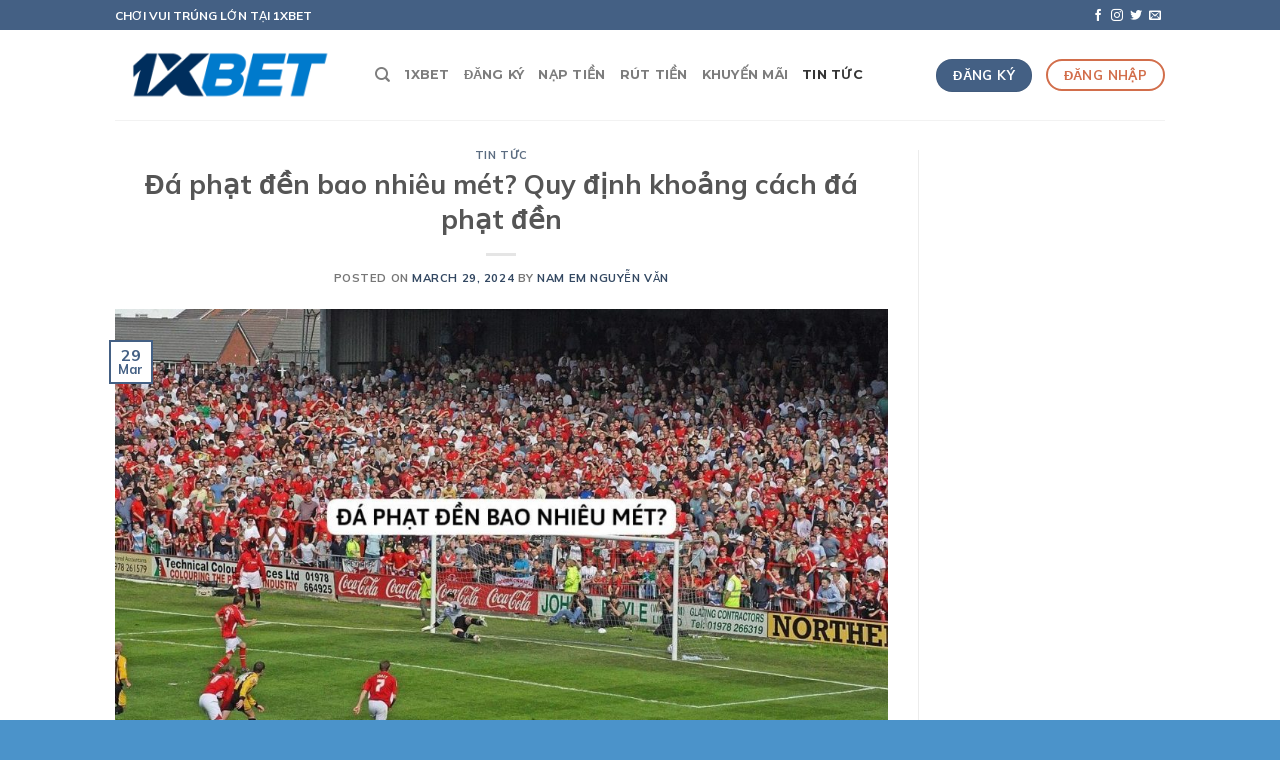

--- FILE ---
content_type: text/html; charset=UTF-8
request_url: https://1xbetvina.com/da-phat-den-bao-nhieu-met-2/
body_size: 18427
content:

<!DOCTYPE html>
<html lang="en-US" class="loading-site no-js">
<head>
	<meta charset="UTF-8" />
	<link rel="profile" href="https://gmpg.org/xfn/11" />
	<link rel="pingback" href="https://1xbetvina.com/xmlrpc.php" />

	<script>(function(html){html.className = html.className.replace(/\bno-js\b/,'js')})(document.documentElement);</script>
<meta name='robots' content='index, follow, max-image-preview:large, max-snippet:-1, max-video-preview:-1' />
	<style>img:is([sizes="auto" i], [sizes^="auto," i]) { contain-intrinsic-size: 3000px 1500px }</style>
	<meta name="viewport" content="width=device-width, initial-scale=1, maximum-scale=1" />
	<!-- This site is optimized with the Yoast SEO plugin v22.2 - https://yoast.com/wordpress/plugins/seo/ -->
	<title>Đá phạt đền bao nhiêu mét? Quy định khoảng cách đá phạt đền</title>
	<meta name="description" content="Đá phạt đền bao nhiêu mét? Đây là câu hỏi được nhiều người quan tâm, bởi phạt đền là hình phạt trực tiếp gần khung thành, cùng 1xbet xem nhé." />
	<link rel="canonical" href="https://1xbetvina.com/da-phat-den-bao-nhieu-met-2/" />
	<meta property="og:locale" content="en_US" />
	<meta property="og:type" content="article" />
	<meta property="og:title" content="Đá phạt đền bao nhiêu mét? Quy định khoảng cách đá phạt đền" />
	<meta property="og:description" content="Đá phạt đền bao nhiêu mét? Đây là câu hỏi được nhiều người quan tâm, bởi phạt đền là hình phạt trực tiếp gần khung thành, cùng 1xbet xem nhé." />
	<meta property="og:url" content="https://1xbetvina.com/da-phat-den-bao-nhieu-met-2/" />
	<meta property="article:published_time" content="2024-03-29T10:39:03+00:00" />
	<meta property="article:modified_time" content="2024-03-13T10:41:40+00:00" />
	<meta property="og:image" content="https://1xbetvina.com/wp-content/uploads/2024/03/da-phat-den-bao-nhieu-met-0.jpg" />
	<meta property="og:image:width" content="1200" />
	<meta property="og:image:height" content="700" />
	<meta property="og:image:type" content="image/jpeg" />
	<meta name="author" content="Nam Em Nguyễn Văn" />
	<meta name="twitter:card" content="summary_large_image" />
	<meta name="twitter:label1" content="Written by" />
	<meta name="twitter:data1" content="Nam Em Nguyễn Văn" />
	<meta name="twitter:label2" content="Est. reading time" />
	<meta name="twitter:data2" content="5 minutes" />
	<script type="application/ld+json" class="yoast-schema-graph">{"@context":"https://schema.org","@graph":[{"@type":"WebPage","@id":"https://1xbetvina.com/da-phat-den-bao-nhieu-met-2/","url":"https://1xbetvina.com/da-phat-den-bao-nhieu-met-2/","name":"Đá phạt đền bao nhiêu mét? Quy định khoảng cách đá phạt đền","isPartOf":{"@id":"https://1xbetvina.com/#website"},"primaryImageOfPage":{"@id":"https://1xbetvina.com/da-phat-den-bao-nhieu-met-2/#primaryimage"},"image":{"@id":"https://1xbetvina.com/da-phat-den-bao-nhieu-met-2/#primaryimage"},"thumbnailUrl":"https://1xbetvina.com/wp-content/uploads/2024/03/da-phat-den-bao-nhieu-met-0.jpg","datePublished":"2024-03-29T10:39:03+00:00","dateModified":"2024-03-13T10:41:40+00:00","author":{"@id":"https://1xbetvina.com/#/schema/person/77f88d6509f060e6caaed8d744621a94"},"description":"Đá phạt đền bao nhiêu mét? Đây là câu hỏi được nhiều người quan tâm, bởi phạt đền là hình phạt trực tiếp gần khung thành, cùng 1xbet xem nhé.","breadcrumb":{"@id":"https://1xbetvina.com/da-phat-den-bao-nhieu-met-2/#breadcrumb"},"inLanguage":"en-US","potentialAction":[{"@type":"ReadAction","target":["https://1xbetvina.com/da-phat-den-bao-nhieu-met-2/"]}]},{"@type":"ImageObject","inLanguage":"en-US","@id":"https://1xbetvina.com/da-phat-den-bao-nhieu-met-2/#primaryimage","url":"https://1xbetvina.com/wp-content/uploads/2024/03/da-phat-den-bao-nhieu-met-0.jpg","contentUrl":"https://1xbetvina.com/wp-content/uploads/2024/03/da-phat-den-bao-nhieu-met-0.jpg","width":1200,"height":700},{"@type":"BreadcrumbList","@id":"https://1xbetvina.com/da-phat-den-bao-nhieu-met-2/#breadcrumb","itemListElement":[{"@type":"ListItem","position":1,"name":"Home","item":"https://1xbetvina.com/"},{"@type":"ListItem","position":2,"name":"Đá phạt đền bao nhiêu mét? Quy định khoảng cách đá phạt đền"}]},{"@type":"WebSite","@id":"https://1xbetvina.com/#website","url":"https://1xbetvina.com/","name":"","description":"","potentialAction":[{"@type":"SearchAction","target":{"@type":"EntryPoint","urlTemplate":"https://1xbetvina.com/?s={search_term_string}"},"query-input":"required name=search_term_string"}],"inLanguage":"en-US"},{"@type":"Person","@id":"https://1xbetvina.com/#/schema/person/77f88d6509f060e6caaed8d744621a94","name":"Nam Em Nguyễn Văn","image":{"@type":"ImageObject","inLanguage":"en-US","@id":"https://1xbetvina.com/#/schema/person/image/","url":"https://secure.gravatar.com/avatar/d7f7425aa4b719a75b5a5848c66ab3b257f1884f97567598569850fbf636f505?s=96&d=mm&r=g","contentUrl":"https://secure.gravatar.com/avatar/d7f7425aa4b719a75b5a5848c66ab3b257f1884f97567598569850fbf636f505?s=96&d=mm&r=g","caption":"Nam Em Nguyễn Văn"},"url":"https://1xbetvina.com/author/namem/"}]}</script>
	<!-- / Yoast SEO plugin. -->


<link rel='dns-prefetch' href='//cdn.jsdelivr.net' />
<link rel='prefetch' href='https://1xbetvina.com/wp-content/themes/flatsome/assets/js/chunk.countup.js?ver=3.16.1' />
<link rel='prefetch' href='https://1xbetvina.com/wp-content/themes/flatsome/assets/js/chunk.sticky-sidebar.js?ver=3.16.1' />
<link rel='prefetch' href='https://1xbetvina.com/wp-content/themes/flatsome/assets/js/chunk.tooltips.js?ver=3.16.1' />
<link rel='prefetch' href='https://1xbetvina.com/wp-content/themes/flatsome/assets/js/chunk.vendors-popups.js?ver=3.16.1' />
<link rel='prefetch' href='https://1xbetvina.com/wp-content/themes/flatsome/assets/js/chunk.vendors-slider.js?ver=3.16.1' />
<link rel="alternate" type="application/rss+xml" title=" &raquo; Feed" href="https://1xbetvina.com/feed/" />
<link rel="alternate" type="application/rss+xml" title=" &raquo; Comments Feed" href="https://1xbetvina.com/comments/feed/" />
<link rel="alternate" type="application/rss+xml" title=" &raquo; Đá phạt đền bao nhiêu mét? Quy định khoảng cách đá phạt đền Comments Feed" href="https://1xbetvina.com/da-phat-den-bao-nhieu-met-2/feed/" />
<script type="text/javascript">
/* <![CDATA[ */
window._wpemojiSettings = {"baseUrl":"https:\/\/s.w.org\/images\/core\/emoji\/16.0.1\/72x72\/","ext":".png","svgUrl":"https:\/\/s.w.org\/images\/core\/emoji\/16.0.1\/svg\/","svgExt":".svg","source":{"concatemoji":"https:\/\/1xbetvina.com\/wp-includes\/js\/wp-emoji-release.min.js?ver=6.8.3"}};
/*! This file is auto-generated */
!function(s,n){var o,i,e;function c(e){try{var t={supportTests:e,timestamp:(new Date).valueOf()};sessionStorage.setItem(o,JSON.stringify(t))}catch(e){}}function p(e,t,n){e.clearRect(0,0,e.canvas.width,e.canvas.height),e.fillText(t,0,0);var t=new Uint32Array(e.getImageData(0,0,e.canvas.width,e.canvas.height).data),a=(e.clearRect(0,0,e.canvas.width,e.canvas.height),e.fillText(n,0,0),new Uint32Array(e.getImageData(0,0,e.canvas.width,e.canvas.height).data));return t.every(function(e,t){return e===a[t]})}function u(e,t){e.clearRect(0,0,e.canvas.width,e.canvas.height),e.fillText(t,0,0);for(var n=e.getImageData(16,16,1,1),a=0;a<n.data.length;a++)if(0!==n.data[a])return!1;return!0}function f(e,t,n,a){switch(t){case"flag":return n(e,"\ud83c\udff3\ufe0f\u200d\u26a7\ufe0f","\ud83c\udff3\ufe0f\u200b\u26a7\ufe0f")?!1:!n(e,"\ud83c\udde8\ud83c\uddf6","\ud83c\udde8\u200b\ud83c\uddf6")&&!n(e,"\ud83c\udff4\udb40\udc67\udb40\udc62\udb40\udc65\udb40\udc6e\udb40\udc67\udb40\udc7f","\ud83c\udff4\u200b\udb40\udc67\u200b\udb40\udc62\u200b\udb40\udc65\u200b\udb40\udc6e\u200b\udb40\udc67\u200b\udb40\udc7f");case"emoji":return!a(e,"\ud83e\udedf")}return!1}function g(e,t,n,a){var r="undefined"!=typeof WorkerGlobalScope&&self instanceof WorkerGlobalScope?new OffscreenCanvas(300,150):s.createElement("canvas"),o=r.getContext("2d",{willReadFrequently:!0}),i=(o.textBaseline="top",o.font="600 32px Arial",{});return e.forEach(function(e){i[e]=t(o,e,n,a)}),i}function t(e){var t=s.createElement("script");t.src=e,t.defer=!0,s.head.appendChild(t)}"undefined"!=typeof Promise&&(o="wpEmojiSettingsSupports",i=["flag","emoji"],n.supports={everything:!0,everythingExceptFlag:!0},e=new Promise(function(e){s.addEventListener("DOMContentLoaded",e,{once:!0})}),new Promise(function(t){var n=function(){try{var e=JSON.parse(sessionStorage.getItem(o));if("object"==typeof e&&"number"==typeof e.timestamp&&(new Date).valueOf()<e.timestamp+604800&&"object"==typeof e.supportTests)return e.supportTests}catch(e){}return null}();if(!n){if("undefined"!=typeof Worker&&"undefined"!=typeof OffscreenCanvas&&"undefined"!=typeof URL&&URL.createObjectURL&&"undefined"!=typeof Blob)try{var e="postMessage("+g.toString()+"("+[JSON.stringify(i),f.toString(),p.toString(),u.toString()].join(",")+"));",a=new Blob([e],{type:"text/javascript"}),r=new Worker(URL.createObjectURL(a),{name:"wpTestEmojiSupports"});return void(r.onmessage=function(e){c(n=e.data),r.terminate(),t(n)})}catch(e){}c(n=g(i,f,p,u))}t(n)}).then(function(e){for(var t in e)n.supports[t]=e[t],n.supports.everything=n.supports.everything&&n.supports[t],"flag"!==t&&(n.supports.everythingExceptFlag=n.supports.everythingExceptFlag&&n.supports[t]);n.supports.everythingExceptFlag=n.supports.everythingExceptFlag&&!n.supports.flag,n.DOMReady=!1,n.readyCallback=function(){n.DOMReady=!0}}).then(function(){return e}).then(function(){var e;n.supports.everything||(n.readyCallback(),(e=n.source||{}).concatemoji?t(e.concatemoji):e.wpemoji&&e.twemoji&&(t(e.twemoji),t(e.wpemoji)))}))}((window,document),window._wpemojiSettings);
/* ]]> */
</script>
<style id='wp-emoji-styles-inline-css' type='text/css'>

	img.wp-smiley, img.emoji {
		display: inline !important;
		border: none !important;
		box-shadow: none !important;
		height: 1em !important;
		width: 1em !important;
		margin: 0 0.07em !important;
		vertical-align: -0.1em !important;
		background: none !important;
		padding: 0 !important;
	}
</style>
<style id='wp-block-library-inline-css' type='text/css'>
:root{--wp-admin-theme-color:#007cba;--wp-admin-theme-color--rgb:0,124,186;--wp-admin-theme-color-darker-10:#006ba1;--wp-admin-theme-color-darker-10--rgb:0,107,161;--wp-admin-theme-color-darker-20:#005a87;--wp-admin-theme-color-darker-20--rgb:0,90,135;--wp-admin-border-width-focus:2px;--wp-block-synced-color:#7a00df;--wp-block-synced-color--rgb:122,0,223;--wp-bound-block-color:var(--wp-block-synced-color)}@media (min-resolution:192dpi){:root{--wp-admin-border-width-focus:1.5px}}.wp-element-button{cursor:pointer}:root{--wp--preset--font-size--normal:16px;--wp--preset--font-size--huge:42px}:root .has-very-light-gray-background-color{background-color:#eee}:root .has-very-dark-gray-background-color{background-color:#313131}:root .has-very-light-gray-color{color:#eee}:root .has-very-dark-gray-color{color:#313131}:root .has-vivid-green-cyan-to-vivid-cyan-blue-gradient-background{background:linear-gradient(135deg,#00d084,#0693e3)}:root .has-purple-crush-gradient-background{background:linear-gradient(135deg,#34e2e4,#4721fb 50%,#ab1dfe)}:root .has-hazy-dawn-gradient-background{background:linear-gradient(135deg,#faaca8,#dad0ec)}:root .has-subdued-olive-gradient-background{background:linear-gradient(135deg,#fafae1,#67a671)}:root .has-atomic-cream-gradient-background{background:linear-gradient(135deg,#fdd79a,#004a59)}:root .has-nightshade-gradient-background{background:linear-gradient(135deg,#330968,#31cdcf)}:root .has-midnight-gradient-background{background:linear-gradient(135deg,#020381,#2874fc)}.has-regular-font-size{font-size:1em}.has-larger-font-size{font-size:2.625em}.has-normal-font-size{font-size:var(--wp--preset--font-size--normal)}.has-huge-font-size{font-size:var(--wp--preset--font-size--huge)}.has-text-align-center{text-align:center}.has-text-align-left{text-align:left}.has-text-align-right{text-align:right}#end-resizable-editor-section{display:none}.aligncenter{clear:both}.items-justified-left{justify-content:flex-start}.items-justified-center{justify-content:center}.items-justified-right{justify-content:flex-end}.items-justified-space-between{justify-content:space-between}.screen-reader-text{border:0;clip-path:inset(50%);height:1px;margin:-1px;overflow:hidden;padding:0;position:absolute;width:1px;word-wrap:normal!important}.screen-reader-text:focus{background-color:#ddd;clip-path:none;color:#444;display:block;font-size:1em;height:auto;left:5px;line-height:normal;padding:15px 23px 14px;text-decoration:none;top:5px;width:auto;z-index:100000}html :where(.has-border-color){border-style:solid}html :where([style*=border-top-color]){border-top-style:solid}html :where([style*=border-right-color]){border-right-style:solid}html :where([style*=border-bottom-color]){border-bottom-style:solid}html :where([style*=border-left-color]){border-left-style:solid}html :where([style*=border-width]){border-style:solid}html :where([style*=border-top-width]){border-top-style:solid}html :where([style*=border-right-width]){border-right-style:solid}html :where([style*=border-bottom-width]){border-bottom-style:solid}html :where([style*=border-left-width]){border-left-style:solid}html :where(img[class*=wp-image-]){height:auto;max-width:100%}:where(figure){margin:0 0 1em}html :where(.is-position-sticky){--wp-admin--admin-bar--position-offset:var(--wp-admin--admin-bar--height,0px)}@media screen and (max-width:600px){html :where(.is-position-sticky){--wp-admin--admin-bar--position-offset:0px}}
</style>
<style id='classic-theme-styles-inline-css' type='text/css'>
/*! This file is auto-generated */
.wp-block-button__link{color:#fff;background-color:#32373c;border-radius:9999px;box-shadow:none;text-decoration:none;padding:calc(.667em + 2px) calc(1.333em + 2px);font-size:1.125em}.wp-block-file__button{background:#32373c;color:#fff;text-decoration:none}
</style>
<link rel='stylesheet' id='flatsome-main-css' href='https://1xbetvina.com/wp-content/themes/flatsome/assets/css/flatsome.css?ver=3.16.1' type='text/css' media='all' />
<style id='flatsome-main-inline-css' type='text/css'>
@font-face {
				font-family: "fl-icons";
				font-display: block;
				src: url(https://1xbetvina.com/wp-content/themes/flatsome/assets/css/icons/fl-icons.eot?v=3.16.1);
				src:
					url(https://1xbetvina.com/wp-content/themes/flatsome/assets/css/icons/fl-icons.eot#iefix?v=3.16.1) format("embedded-opentype"),
					url(https://1xbetvina.com/wp-content/themes/flatsome/assets/css/icons/fl-icons.woff2?v=3.16.1) format("woff2"),
					url(https://1xbetvina.com/wp-content/themes/flatsome/assets/css/icons/fl-icons.ttf?v=3.16.1) format("truetype"),
					url(https://1xbetvina.com/wp-content/themes/flatsome/assets/css/icons/fl-icons.woff?v=3.16.1) format("woff"),
					url(https://1xbetvina.com/wp-content/themes/flatsome/assets/css/icons/fl-icons.svg?v=3.16.1#fl-icons) format("svg");
			}
</style>
<link rel='stylesheet' id='flatsome-style-css' href='https://1xbetvina.com/wp-content/themes/flatsome/style.css?ver=3.16.1' type='text/css' media='all' />
<script type="text/javascript" src="https://1xbetvina.com/wp-includes/js/jquery/jquery.min.js?ver=3.7.1" id="jquery-core-js"></script>
<script type="text/javascript" src="https://1xbetvina.com/wp-includes/js/jquery/jquery-migrate.min.js?ver=3.4.1" id="jquery-migrate-js"></script>
<link rel="https://api.w.org/" href="https://1xbetvina.com/wp-json/" /><link rel="alternate" title="JSON" type="application/json" href="https://1xbetvina.com/wp-json/wp/v2/posts/337" /><link rel="EditURI" type="application/rsd+xml" title="RSD" href="https://1xbetvina.com/xmlrpc.php?rsd" />
<meta name="generator" content="WordPress 6.8.3" />
<link rel='shortlink' href='https://1xbetvina.com/?p=337' />
<link rel="alternate" title="oEmbed (JSON)" type="application/json+oembed" href="https://1xbetvina.com/wp-json/oembed/1.0/embed?url=https%3A%2F%2F1xbetvina.com%2Fda-phat-den-bao-nhieu-met-2%2F" />
<link rel="alternate" title="oEmbed (XML)" type="text/xml+oembed" href="https://1xbetvina.com/wp-json/oembed/1.0/embed?url=https%3A%2F%2F1xbetvina.com%2Fda-phat-den-bao-nhieu-met-2%2F&#038;format=xml" />
<meta name="google-site-verification" content="agBKR9roV5x7omRELepbYeUAoq5JAEpJKBHKcIVehQ8" /><style>.bg{opacity: 0; transition: opacity 1s; -webkit-transition: opacity 1s;} .bg-loaded{opacity: 1;}</style><link rel="icon" href="https://1xbetvina.com/wp-content/uploads/2024/03/1694615990658-150x150.jpg" sizes="32x32" />
<link rel="icon" href="https://1xbetvina.com/wp-content/uploads/2024/03/1694615990658-300x300.jpg" sizes="192x192" />
<link rel="apple-touch-icon" href="https://1xbetvina.com/wp-content/uploads/2024/03/1694615990658-300x300.jpg" />
<meta name="msapplication-TileImage" content="https://1xbetvina.com/wp-content/uploads/2024/03/1694615990658-300x300.jpg" />
<style id="custom-css" type="text/css">:root {--primary-color: #446084;}.header-main{height: 90px}#logo img{max-height: 90px}#logo{width:230px;}.header-top{min-height: 30px}.transparent .header-main{height: 90px}.transparent #logo img{max-height: 90px}.has-transparent + .page-title:first-of-type,.has-transparent + #main > .page-title,.has-transparent + #main > div > .page-title,.has-transparent + #main .page-header-wrapper:first-of-type .page-title{padding-top: 120px;}.header.show-on-scroll,.stuck .header-main{height:70px!important}.stuck #logo img{max-height: 70px!important}.header-bottom {background-color: #f1f1f1}.top-bar-nav > li > a{line-height: 16px }@media (max-width: 549px) {.header-main{height: 70px}#logo img{max-height: 70px}}body{font-size: 100%;}@media screen and (max-width: 549px){body{font-size: 100%;}}body{font-family: Mulish, sans-serif;}body {font-weight: 400;font-style: normal;}.nav > li > a {font-family: Montserrat, sans-serif;}.mobile-sidebar-levels-2 .nav > li > ul > li > a {font-family: Montserrat, sans-serif;}.nav > li > a,.mobile-sidebar-levels-2 .nav > li > ul > li > a {font-weight: 700;font-style: normal;}h1,h2,h3,h4,h5,h6,.heading-font, .off-canvas-center .nav-sidebar.nav-vertical > li > a{font-family: Mulish, sans-serif;}h1,h2,h3,h4,h5,h6,.heading-font,.banner h1,.banner h2 {font-weight: 700;font-style: normal;}.alt-font{font-family: "Dancing Script", sans-serif;}.alt-font {font-weight: 400!important;font-style: normal!important;}.absolute-footer, html{background-color: rgba(53,134,196,0.89)}.nav-vertical-fly-out > li + li {border-top-width: 1px; border-top-style: solid;}.label-new.menu-item > a:after{content:"New";}.label-hot.menu-item > a:after{content:"Hot";}.label-sale.menu-item > a:after{content:"Sale";}.label-popular.menu-item > a:after{content:"Popular";}</style><style id="kirki-inline-styles">/* cyrillic-ext */
@font-face {
  font-family: 'Mulish';
  font-style: normal;
  font-weight: 400;
  font-display: swap;
  src: url(https://1xbetvina.com/wp-content/fonts/mulish/font) format('woff');
  unicode-range: U+0460-052F, U+1C80-1C8A, U+20B4, U+2DE0-2DFF, U+A640-A69F, U+FE2E-FE2F;
}
/* cyrillic */
@font-face {
  font-family: 'Mulish';
  font-style: normal;
  font-weight: 400;
  font-display: swap;
  src: url(https://1xbetvina.com/wp-content/fonts/mulish/font) format('woff');
  unicode-range: U+0301, U+0400-045F, U+0490-0491, U+04B0-04B1, U+2116;
}
/* vietnamese */
@font-face {
  font-family: 'Mulish';
  font-style: normal;
  font-weight: 400;
  font-display: swap;
  src: url(https://1xbetvina.com/wp-content/fonts/mulish/font) format('woff');
  unicode-range: U+0102-0103, U+0110-0111, U+0128-0129, U+0168-0169, U+01A0-01A1, U+01AF-01B0, U+0300-0301, U+0303-0304, U+0308-0309, U+0323, U+0329, U+1EA0-1EF9, U+20AB;
}
/* latin-ext */
@font-face {
  font-family: 'Mulish';
  font-style: normal;
  font-weight: 400;
  font-display: swap;
  src: url(https://1xbetvina.com/wp-content/fonts/mulish/font) format('woff');
  unicode-range: U+0100-02BA, U+02BD-02C5, U+02C7-02CC, U+02CE-02D7, U+02DD-02FF, U+0304, U+0308, U+0329, U+1D00-1DBF, U+1E00-1E9F, U+1EF2-1EFF, U+2020, U+20A0-20AB, U+20AD-20C0, U+2113, U+2C60-2C7F, U+A720-A7FF;
}
/* latin */
@font-face {
  font-family: 'Mulish';
  font-style: normal;
  font-weight: 400;
  font-display: swap;
  src: url(https://1xbetvina.com/wp-content/fonts/mulish/font) format('woff');
  unicode-range: U+0000-00FF, U+0131, U+0152-0153, U+02BB-02BC, U+02C6, U+02DA, U+02DC, U+0304, U+0308, U+0329, U+2000-206F, U+20AC, U+2122, U+2191, U+2193, U+2212, U+2215, U+FEFF, U+FFFD;
}
/* cyrillic-ext */
@font-face {
  font-family: 'Mulish';
  font-style: normal;
  font-weight: 700;
  font-display: swap;
  src: url(https://1xbetvina.com/wp-content/fonts/mulish/font) format('woff');
  unicode-range: U+0460-052F, U+1C80-1C8A, U+20B4, U+2DE0-2DFF, U+A640-A69F, U+FE2E-FE2F;
}
/* cyrillic */
@font-face {
  font-family: 'Mulish';
  font-style: normal;
  font-weight: 700;
  font-display: swap;
  src: url(https://1xbetvina.com/wp-content/fonts/mulish/font) format('woff');
  unicode-range: U+0301, U+0400-045F, U+0490-0491, U+04B0-04B1, U+2116;
}
/* vietnamese */
@font-face {
  font-family: 'Mulish';
  font-style: normal;
  font-weight: 700;
  font-display: swap;
  src: url(https://1xbetvina.com/wp-content/fonts/mulish/font) format('woff');
  unicode-range: U+0102-0103, U+0110-0111, U+0128-0129, U+0168-0169, U+01A0-01A1, U+01AF-01B0, U+0300-0301, U+0303-0304, U+0308-0309, U+0323, U+0329, U+1EA0-1EF9, U+20AB;
}
/* latin-ext */
@font-face {
  font-family: 'Mulish';
  font-style: normal;
  font-weight: 700;
  font-display: swap;
  src: url(https://1xbetvina.com/wp-content/fonts/mulish/font) format('woff');
  unicode-range: U+0100-02BA, U+02BD-02C5, U+02C7-02CC, U+02CE-02D7, U+02DD-02FF, U+0304, U+0308, U+0329, U+1D00-1DBF, U+1E00-1E9F, U+1EF2-1EFF, U+2020, U+20A0-20AB, U+20AD-20C0, U+2113, U+2C60-2C7F, U+A720-A7FF;
}
/* latin */
@font-face {
  font-family: 'Mulish';
  font-style: normal;
  font-weight: 700;
  font-display: swap;
  src: url(https://1xbetvina.com/wp-content/fonts/mulish/font) format('woff');
  unicode-range: U+0000-00FF, U+0131, U+0152-0153, U+02BB-02BC, U+02C6, U+02DA, U+02DC, U+0304, U+0308, U+0329, U+2000-206F, U+20AC, U+2122, U+2191, U+2193, U+2212, U+2215, U+FEFF, U+FFFD;
}/* cyrillic-ext */
@font-face {
  font-family: 'Montserrat';
  font-style: normal;
  font-weight: 700;
  font-display: swap;
  src: url(https://1xbetvina.com/wp-content/fonts/montserrat/font) format('woff');
  unicode-range: U+0460-052F, U+1C80-1C8A, U+20B4, U+2DE0-2DFF, U+A640-A69F, U+FE2E-FE2F;
}
/* cyrillic */
@font-face {
  font-family: 'Montserrat';
  font-style: normal;
  font-weight: 700;
  font-display: swap;
  src: url(https://1xbetvina.com/wp-content/fonts/montserrat/font) format('woff');
  unicode-range: U+0301, U+0400-045F, U+0490-0491, U+04B0-04B1, U+2116;
}
/* vietnamese */
@font-face {
  font-family: 'Montserrat';
  font-style: normal;
  font-weight: 700;
  font-display: swap;
  src: url(https://1xbetvina.com/wp-content/fonts/montserrat/font) format('woff');
  unicode-range: U+0102-0103, U+0110-0111, U+0128-0129, U+0168-0169, U+01A0-01A1, U+01AF-01B0, U+0300-0301, U+0303-0304, U+0308-0309, U+0323, U+0329, U+1EA0-1EF9, U+20AB;
}
/* latin-ext */
@font-face {
  font-family: 'Montserrat';
  font-style: normal;
  font-weight: 700;
  font-display: swap;
  src: url(https://1xbetvina.com/wp-content/fonts/montserrat/font) format('woff');
  unicode-range: U+0100-02BA, U+02BD-02C5, U+02C7-02CC, U+02CE-02D7, U+02DD-02FF, U+0304, U+0308, U+0329, U+1D00-1DBF, U+1E00-1E9F, U+1EF2-1EFF, U+2020, U+20A0-20AB, U+20AD-20C0, U+2113, U+2C60-2C7F, U+A720-A7FF;
}
/* latin */
@font-face {
  font-family: 'Montserrat';
  font-style: normal;
  font-weight: 700;
  font-display: swap;
  src: url(https://1xbetvina.com/wp-content/fonts/montserrat/font) format('woff');
  unicode-range: U+0000-00FF, U+0131, U+0152-0153, U+02BB-02BC, U+02C6, U+02DA, U+02DC, U+0304, U+0308, U+0329, U+2000-206F, U+20AC, U+2122, U+2191, U+2193, U+2212, U+2215, U+FEFF, U+FFFD;
}/* vietnamese */
@font-face {
  font-family: 'Dancing Script';
  font-style: normal;
  font-weight: 400;
  font-display: swap;
  src: url(https://1xbetvina.com/wp-content/fonts/dancing-script/font) format('woff');
  unicode-range: U+0102-0103, U+0110-0111, U+0128-0129, U+0168-0169, U+01A0-01A1, U+01AF-01B0, U+0300-0301, U+0303-0304, U+0308-0309, U+0323, U+0329, U+1EA0-1EF9, U+20AB;
}
/* latin-ext */
@font-face {
  font-family: 'Dancing Script';
  font-style: normal;
  font-weight: 400;
  font-display: swap;
  src: url(https://1xbetvina.com/wp-content/fonts/dancing-script/font) format('woff');
  unicode-range: U+0100-02BA, U+02BD-02C5, U+02C7-02CC, U+02CE-02D7, U+02DD-02FF, U+0304, U+0308, U+0329, U+1D00-1DBF, U+1E00-1E9F, U+1EF2-1EFF, U+2020, U+20A0-20AB, U+20AD-20C0, U+2113, U+2C60-2C7F, U+A720-A7FF;
}
/* latin */
@font-face {
  font-family: 'Dancing Script';
  font-style: normal;
  font-weight: 400;
  font-display: swap;
  src: url(https://1xbetvina.com/wp-content/fonts/dancing-script/font) format('woff');
  unicode-range: U+0000-00FF, U+0131, U+0152-0153, U+02BB-02BC, U+02C6, U+02DA, U+02DC, U+0304, U+0308, U+0329, U+2000-206F, U+20AC, U+2122, U+2191, U+2193, U+2212, U+2215, U+FEFF, U+FFFD;
}</style></head>

<body class="wp-singular post-template-default single single-post postid-337 single-format-standard wp-theme-flatsome lightbox nav-dropdown-has-arrow nav-dropdown-has-shadow nav-dropdown-has-border">


<a class="skip-link screen-reader-text" href="#main">Skip to content</a>

<div id="wrapper">

	
	<header id="header" class="header has-sticky sticky-jump">
		<div class="header-wrapper">
			<div id="top-bar" class="header-top hide-for-sticky nav-dark">
    <div class="flex-row container">
      <div class="flex-col hide-for-medium flex-left">
          <ul class="nav nav-left medium-nav-center nav-small  nav-divided">
              <li class="html custom html_topbar_left">CHƠI VUI TRÚNG LỚN TẠI 1XBET</li>          </ul>
      </div>

      <div class="flex-col hide-for-medium flex-center">
          <ul class="nav nav-center nav-small  nav-divided">
                        </ul>
      </div>

      <div class="flex-col hide-for-medium flex-right">
         <ul class="nav top-bar-nav nav-right nav-small  nav-divided">
              <li class="html header-social-icons ml-0">
	<div class="social-icons follow-icons" ><a href="http://url" target="_blank" data-label="Facebook" rel="noopener noreferrer nofollow" class="icon plain facebook tooltip" title="Follow on Facebook" aria-label="Follow on Facebook"><i class="icon-facebook" ></i></a><a href="http://url" target="_blank" rel="noopener noreferrer nofollow" data-label="Instagram" class="icon plain  instagram tooltip" title="Follow on Instagram" aria-label="Follow on Instagram"><i class="icon-instagram" ></i></a><a href="http://url" target="_blank" data-label="Twitter" rel="noopener noreferrer nofollow" class="icon plain  twitter tooltip" title="Follow on Twitter" aria-label="Follow on Twitter"><i class="icon-twitter" ></i></a><a href="/cdn-cgi/l/email-protection#7900160c0b391c14181015" data-label="E-mail" rel="nofollow" class="icon plain  email tooltip" title="Send us an email" aria-label="Send us an email"><i class="icon-envelop" ></i></a></div></li>
          </ul>
      </div>

            <div class="flex-col show-for-medium flex-grow">
          <ul class="nav nav-center nav-small mobile-nav  nav-divided">
              <li class="html custom html_topbar_left">CHƠI VUI TRÚNG LỚN TẠI 1XBET</li>          </ul>
      </div>
      
    </div>
</div>
<div id="masthead" class="header-main ">
      <div class="header-inner flex-row container logo-left medium-logo-center" role="navigation">

          <!-- Logo -->
          <div id="logo" class="flex-col logo">
            
<!-- Header logo -->
<a href="https://1xbetvina.com/" title="" rel="home">
		<img width="500" height="166" src="https://1xbetvina.com/wp-content/uploads/2024/02/1xbet-logo.png" class="header_logo header-logo" alt=""/><img  width="500" height="166" src="https://1xbetvina.com/wp-content/uploads/2024/02/1xbet-logo.png" class="header-logo-dark" alt=""/></a>
          </div>

          <!-- Mobile Left Elements -->
          <div class="flex-col show-for-medium flex-left">
            <ul class="mobile-nav nav nav-left ">
              <li class="nav-icon has-icon">
  		<a href="#" data-open="#main-menu" data-pos="left" data-bg="main-menu-overlay" data-color="" class="is-small" aria-label="Menu" aria-controls="main-menu" aria-expanded="false">

		  <i class="icon-menu" ></i>
		  		</a>
	</li>
            </ul>
          </div>

          <!-- Left Elements -->
          <div class="flex-col hide-for-medium flex-left
            flex-grow">
            <ul class="header-nav header-nav-main nav nav-left  nav-uppercase" >
              <li class="header-search header-search-dropdown has-icon has-dropdown menu-item-has-children">
		<a href="#" aria-label="Search" class="is-small"><i class="icon-search" ></i></a>
		<ul class="nav-dropdown nav-dropdown-default">
	 	<li class="header-search-form search-form html relative has-icon">
	<div class="header-search-form-wrapper">
		<div class="searchform-wrapper ux-search-box relative is-normal"><form method="get" class="searchform" action="https://1xbetvina.com/" role="search">
		<div class="flex-row relative">
			<div class="flex-col flex-grow">
	   	   <input type="search" class="search-field mb-0" name="s" value="" id="s" placeholder="Search&hellip;" />
			</div>
			<div class="flex-col">
				<button type="submit" class="ux-search-submit submit-button secondary button icon mb-0" aria-label="Submit">
					<i class="icon-search" ></i>				</button>
			</div>
		</div>
    <div class="live-search-results text-left z-top"></div>
</form>
</div>	</div>
</li>
	</ul>
</li>
<li id="menu-item-188" class="menu-item menu-item-type-post_type menu-item-object-page menu-item-home menu-item-188 menu-item-design-default"><a href="https://1xbetvina.com/" class="nav-top-link">1xbet</a></li>
<li id="menu-item-87" class="menu-item menu-item-type-post_type menu-item-object-page menu-item-87 menu-item-design-default"><a href="https://1xbetvina.com/dang-ky/" class="nav-top-link">Đăng Ký</a></li>
<li id="menu-item-88" class="menu-item menu-item-type-post_type menu-item-object-page menu-item-88 menu-item-design-default"><a href="https://1xbetvina.com/nap-tien/" class="nav-top-link">Nạp Tiền</a></li>
<li id="menu-item-94" class="menu-item menu-item-type-post_type menu-item-object-page menu-item-94 menu-item-design-default"><a href="https://1xbetvina.com/rut-tien/" class="nav-top-link">Rút Tiền</a></li>
<li id="menu-item-89" class="menu-item menu-item-type-post_type menu-item-object-page menu-item-89 menu-item-design-default"><a href="https://1xbetvina.com/khuyen-mai/" class="nav-top-link">Khuyến Mãi</a></li>
<li id="menu-item-604" class="menu-item menu-item-type-taxonomy menu-item-object-category current-post-ancestor current-menu-parent current-post-parent menu-item-604 active menu-item-design-default"><a href="https://1xbetvina.com/tin-tuc/" class="nav-top-link">Tin tức</a></li>
            </ul>
          </div>

          <!-- Right Elements -->
          <div class="flex-col hide-for-medium flex-right">
            <ul class="header-nav header-nav-main nav nav-right  nav-uppercase">
              <li class="html header-button-1">
	<div class="header-button">
	<a rel="nofollow" href="/dk" class="button primary"  style="border-radius:99px;">
    <span>Đăng Ký</span>
  </a>
	</div>
</li>


<li class="html header-button-2">
	<div class="header-button">
	<a href="/dk" class="button secondary is-outline"  style="border-radius:99px;">
    <span>Đăng Nhập</span>
  </a>
	</div>
</li>
            </ul>
          </div>

          <!-- Mobile Right Elements -->
          <div class="flex-col show-for-medium flex-right">
            <ul class="mobile-nav nav nav-right ">
              <li class="html header-button-1">
	<div class="header-button">
	<a rel="nofollow" href="/dk" class="button primary"  style="border-radius:99px;">
    <span>Đăng Ký</span>
  </a>
	</div>
</li>


<li class="html header-button-2">
	<div class="header-button">
	<a href="/dk" class="button secondary is-outline"  style="border-radius:99px;">
    <span>Đăng Nhập</span>
  </a>
	</div>
</li>
            </ul>
          </div>

      </div>

            <div class="container"><div class="top-divider full-width"></div></div>
      </div>

<div class="header-bg-container fill"><div class="header-bg-image fill"></div><div class="header-bg-color fill"></div></div>		</div>
	</header>

	
	<main id="main" class="">

<div id="content" class="blog-wrapper blog-single page-wrapper">
	

<div class="row row-large row-divided ">

	<div class="large-9 col">
		


<article id="post-337" class="post-337 post type-post status-publish format-standard has-post-thumbnail hentry category-tin-tuc">
	<div class="article-inner ">
		<header class="entry-header">
	<div class="entry-header-text entry-header-text-top text-center">
		<h6 class="entry-category is-xsmall"><a href="https://1xbetvina.com/tin-tuc/" rel="category tag">Tin tức</a></h6><h1 class="entry-title">Đá phạt đền bao nhiêu mét? Quy định khoảng cách đá phạt đền</h1><div class="entry-divider is-divider small"></div>
	<div class="entry-meta uppercase is-xsmall">
		<span class="posted-on">Posted on <a href="https://1xbetvina.com/da-phat-den-bao-nhieu-met-2/" rel="bookmark"><time class="entry-date published" datetime="2024-03-29T10:39:03+00:00">March 29, 2024</time><time class="updated" datetime="2024-03-13T10:41:40+00:00">March 13, 2024</time></a></span><span class="byline"> by <span class="meta-author vcard"><a class="url fn n" href="https://1xbetvina.com/author/namem/">Nam Em Nguyễn Văn</a></span></span>	</div>
	</div>
						<div class="entry-image relative">
				<a href="https://1xbetvina.com/da-phat-den-bao-nhieu-met-2/">
    <img width="1020" height="595" src="https://1xbetvina.com/wp-content/uploads/2024/03/da-phat-den-bao-nhieu-met-0-1024x597.jpg" class="attachment-large size-large wp-post-image" alt="" decoding="async" fetchpriority="high" srcset="https://1xbetvina.com/wp-content/uploads/2024/03/da-phat-den-bao-nhieu-met-0-1024x597.jpg 1024w, https://1xbetvina.com/wp-content/uploads/2024/03/da-phat-den-bao-nhieu-met-0-300x175.jpg 300w, https://1xbetvina.com/wp-content/uploads/2024/03/da-phat-den-bao-nhieu-met-0-768x448.jpg 768w, https://1xbetvina.com/wp-content/uploads/2024/03/da-phat-den-bao-nhieu-met-0.jpg 1200w" sizes="(max-width: 1020px) 100vw, 1020px" /></a>
				<div class="badge absolute top post-date badge-outline">
	<div class="badge-inner">
		<span class="post-date-day">29</span><br>
		<span class="post-date-month is-small">Mar</span>
	</div>
</div>
			</div>
			</header>
		<div class="entry-content single-page">

	
<p><em>Đá phạt đền, một tình huống quan trọng và quyết định trong bóng đá, đã trở thành điểm nổi bật thu hút sự chú ý của người hâm mộ và nhà quản lý đội bóng. Trong thế trận gay cấn, câu hỏi &#8220;đá phạt đền bao nhiêu mét&#8221; là một yếu tố quyết định đến kết quả trận đấu. Quy tắc này không chỉ là nguyên tắc kỹ thuật, mà còn đòi hỏi tinh thần bản lĩnh và sự chính xác. Với vai trò quan trọng của nó, việc hiểu rõ về khoảng cách từ khung thành là yếu tố không thể phớt lờ đối với cả đội bóng và người hâm mộ. Cùng <a href="https://1xbetvina.com/">1xbet</a> xem thêm nhé.</em></p>



<h2 class="wp-block-heading">Đá phạt đền bao nhiêu mét?</h2>



<p>Trong thế giới bóng đá, quy tắc đá phạt đền luôn là một đề tài thu hút sự quan tâm và tranh cãi. Khi trọng tài quyết định trấn tĩnh một cầu thủ trong khu vực cấm, câu hỏi ngay lập tức xuất hiện: &#8220;Đá phạt đền bao nhiêu mét?&#8221; Điều này không chỉ là một vấn đề kỹ thuật, mà còn ảnh hưởng trực tiếp đến kịch bản và kết quả của trận đấu.</p>



<figure class="wp-block-image size-full"><img decoding="async" width="800" height="480" src="https://1xbetvina.com/wp-content/uploads/2024/03/da-phat-den-bao-nhieu-met-1.jpg" alt="Đá phạt đền bao nhiêu mét?" class="wp-image-281" srcset="https://1xbetvina.com/wp-content/uploads/2024/03/da-phat-den-bao-nhieu-met-1.jpg 800w, https://1xbetvina.com/wp-content/uploads/2024/03/da-phat-den-bao-nhieu-met-1-300x180.jpg 300w, https://1xbetvina.com/wp-content/uploads/2024/03/da-phat-den-bao-nhieu-met-1-768x461.jpg 768w" sizes="(max-width: 800px) 100vw, 800px" /><figcaption class="wp-element-caption">Đá phạt đền bao nhiêu mét?</figcaption></figure>



<p>Theo luật lệ của FIFA, quy định về khoảng cách đá phạt đền là 11 mét từ chấm đá phạt đến trung tâm khung thành. Mỗi lần đối đầu với thủ môn, cầu thủ sẽ phải vượt qua khoảng cách này để ghi bàn. Điều này tạo ra một áp lực lớn đối với cầu thủ và một cơ hội tuyệt vời để thủ môn tỏa sáng.</p>



<p>Không chỉ là quy tắc kỹ thuật, mà còn là cơ hội để đội bóng nắm giữ lợi thế trong trận đấu. Việc hiểu rõ về cách tính khoảng cách này là quan trọng đối với cả huấn luyện viên và người hâm mộ, đặc biệt là trong những tình huống căng thẳng và quyết định. Đá phạt đền, với khoảng cách 11 mét, không chỉ là một thử thách về kỹ thuật mà còn là một bí mật quyết định sự thành bại của mỗi đội bóng trên sân cỏ.</p>



<h2 class="wp-block-heading">Những quy định về khoảng cách đá phạt đền</h2>



<p>Quy định về khoảng cách đá phạt đền là một phần quan trọng của luật lệ bóng đá, đóng vai trò quyết định trong nhiều tình huống trận đấu.</p>



<figure class="wp-block-image size-full"><img decoding="async" width="800" height="480" src="https://1xbetvina.com/wp-content/uploads/2024/03/da-phat-den-bao-nhieu-met-2.jpg" alt="Những quy định về khoảng cách đá phạt đền" class="wp-image-282" srcset="https://1xbetvina.com/wp-content/uploads/2024/03/da-phat-den-bao-nhieu-met-2.jpg 800w, https://1xbetvina.com/wp-content/uploads/2024/03/da-phat-den-bao-nhieu-met-2-300x180.jpg 300w, https://1xbetvina.com/wp-content/uploads/2024/03/da-phat-den-bao-nhieu-met-2-768x461.jpg 768w" sizes="(max-width: 800px) 100vw, 800px" /><figcaption class="wp-element-caption">Những quy định về khoảng cách đá phạt đền</figcaption></figure>



<h3 class="wp-block-heading">Quy định cơ bản về khoảng cách đá phạt đền</h3>



<p>Khoảng cách từ chấm phạt đến khung thành thường là điều quan trọng nhất được xác định trong quy định đá phạt đền. Theo quy tắc chung, khoảng cách này là 11 mét. Tuy nhiên, để đảm bảo sự công bằng và thú vị cho trận đấu, trọng tài cần đảm bảo rằng cầu thủ đá phạt đền và các cầu thủ khác đều tuân thủ khoảng cách này.</p>



<p>Quy định này không chỉ là một yếu tố kỹ thuật, mà còn phản ánh tinh thần công bằng và minh bạch trong mọi trận đấu. Việc chấp hành nghiêm ngặt quy định về khoảng cách giúp tránh được những tranh cãi không cần thiết và giữ cho trận đấu diễn ra một cách trơn tru.</p>



<h3 class="wp-block-heading">Các biến thể và ngoại lệ</h3>



<p>Mặc dù quy tắc chung là khoảng cách đá phạt đền là 11 mét, nhưng cũng có những trường hợp đặc biệt khi khoảng cách này có thể thay đổi. Ví dụ, nếu trọng tài xác định rằng thủ môn hay các cầu thủ phòng ngự đã vi phạm trong quá trình cầu thủ đá phạt, thì khoảng cách có thể được rút ngắn hoặc kéo dài tùy thuộc vào tình huống cụ thể.</p>



<p>Ngoài ra, trong một số trường hợp như trận chung kết của các giải đấu lớn, quy định về khoảng cách có thể được điều chỉnh để đảm bảo tính công bằng và kịch tính cho trận đấu.</p>



<h3 class="wp-block-heading">Tiêu chuẩn đo lường và xác định khoảng cách</h3>



<p>Để đảm bảo sự chính xác và minh bạch, trọng tài thường sử dụng các phương tiện hỗ trợ để đo lường khoảng cách từ chấm phạt đến khung thành. Các công cụ như thước đo hoặc dây đo được sử dụng để đảm bảo rằng khoảng cách được xác định một cách chính xác nhất.</p>



<p>Ngoài ra, trọng tài cũng cần phải có sự chú ý đặc biệt để đảm bảo rằng cầu thủ đá phạt đền và các cầu thủ khác đều nằm trong vị trí chính xác khi quyết định khoảng cách.</p>



<h3 class="wp-block-heading">Ý nghĩa và tác động của quy định về khoảng cách</h3>



<p>Quy định về khoảng cách đá phạt đền không chỉ đơn giản là một quy tắc kỹ thuật, mà còn có ảnh hưởng sâu rộng đến kết quả và tính công bằng của trận đấu. Việc tuân thủ hoặc vi phạm quy định này có thể dẫn đến những kết quả rất khác nhau, từ việc ghi bàn đến sự phản đối từ phía đối thủ và người hâm mộ.</p>



<p>Ngoài ra, quy định này cũng phản ánh tinh thần fair-play và tôn trọng luật lệ trong mọi trận đấu bóng đá. Việc thực hiện quy định này một cách công bằng và minh bạch không chỉ là trách nhiệm của trọng tài mà còn là trách nhiệm của tất cả các cầu thủ và đội ngũ quản lý trận đấu.</p>



<p>Xem thêm: <a href="https://1xbetvina.com/luat-hiep-phu-bong-da/">Luật hiệp phụ bóng đá | Những điều cần biết về hiệp phụ</a></p>



<h2 class="wp-block-heading">Lời kết</h2>



<p>Trên sân cỏ bóng đá, quy định về khoảng cách <a href="https://1xbetvina.com/da-phat-den-bao-nhieu-met/">đá phạt đền bao nhiêu mét</a> không chỉ là vấn đề kỹ thuật mà còn là yếu tố quyết định kịch tính và công bằng của mỗi trận đấu. Với sự chính xác, minh bạch và tính công bằng, quy tắc này góp phần tạo nên những giây phút đặc sắc và không thể dự đoán trên đấu trường bóng đá.</p>

	
	<div class="blog-share text-center"><div class="is-divider medium"></div><div class="social-icons share-icons share-row relative" ><a href="whatsapp://send?text=%C4%90%C3%A1%20ph%E1%BA%A1t%20%C4%91%E1%BB%81n%20bao%20nhi%C3%AAu%20m%C3%A9t%3F%20Quy%20%C4%91%E1%BB%8Bnh%20kho%E1%BA%A3ng%20c%C3%A1ch%20%C4%91%C3%A1%20ph%E1%BA%A1t%20%C4%91%E1%BB%81n - https://1xbetvina.com/da-phat-den-bao-nhieu-met-2/" data-action="share/whatsapp/share" class="icon button circle is-outline tooltip whatsapp show-for-medium" title="Share on WhatsApp" aria-label="Share on WhatsApp"><i class="icon-whatsapp"></i></a><a href="https://www.facebook.com/sharer.php?u=https://1xbetvina.com/da-phat-den-bao-nhieu-met-2/" data-label="Facebook" onclick="window.open(this.href,this.title,'width=500,height=500,top=300px,left=300px');  return false;" rel="noopener noreferrer nofollow" target="_blank" class="icon button circle is-outline tooltip facebook" title="Share on Facebook" aria-label="Share on Facebook"><i class="icon-facebook" ></i></a><a href="https://twitter.com/share?url=https://1xbetvina.com/da-phat-den-bao-nhieu-met-2/" onclick="window.open(this.href,this.title,'width=500,height=500,top=300px,left=300px');  return false;" rel="noopener noreferrer nofollow" target="_blank" class="icon button circle is-outline tooltip twitter" title="Share on Twitter" aria-label="Share on Twitter"><i class="icon-twitter" ></i></a><a href="/cdn-cgi/l/email-protection#[base64]" rel="nofollow" class="icon button circle is-outline tooltip email" title="Email to a Friend" aria-label="Email to a Friend"><i class="icon-envelop" ></i></a><a href="https://pinterest.com/pin/create/button/?url=https://1xbetvina.com/da-phat-den-bao-nhieu-met-2/&amp;media=https://1xbetvina.com/wp-content/uploads/2024/03/da-phat-den-bao-nhieu-met-0-1024x597.jpg&amp;description=%C4%90%C3%A1%20ph%E1%BA%A1t%20%C4%91%E1%BB%81n%20bao%20nhi%C3%AAu%20m%C3%A9t%3F%20Quy%20%C4%91%E1%BB%8Bnh%20kho%E1%BA%A3ng%20c%C3%A1ch%20%C4%91%C3%A1%20ph%E1%BA%A1t%20%C4%91%E1%BB%81n" onclick="window.open(this.href,this.title,'width=500,height=500,top=300px,left=300px');  return false;" rel="noopener noreferrer nofollow" target="_blank" class="icon button circle is-outline tooltip pinterest" title="Pin on Pinterest" aria-label="Pin on Pinterest"><i class="icon-pinterest" ></i></a><a href="https://www.linkedin.com/shareArticle?mini=true&url=https://1xbetvina.com/da-phat-den-bao-nhieu-met-2/&title=%C4%90%C3%A1%20ph%E1%BA%A1t%20%C4%91%E1%BB%81n%20bao%20nhi%C3%AAu%20m%C3%A9t%3F%20Quy%20%C4%91%E1%BB%8Bnh%20kho%E1%BA%A3ng%20c%C3%A1ch%20%C4%91%C3%A1%20ph%E1%BA%A1t%20%C4%91%E1%BB%81n" onclick="window.open(this.href,this.title,'width=500,height=500,top=300px,left=300px');  return false;"  rel="noopener noreferrer nofollow" target="_blank" class="icon button circle is-outline tooltip linkedin" title="Share on LinkedIn" aria-label="Share on LinkedIn"><i class="icon-linkedin" ></i></a></div></div></div>

	<footer class="entry-meta text-center">
		This entry was posted in <a href="https://1xbetvina.com/tin-tuc/" rel="category tag">Tin tức</a>. Bookmark the <a href="https://1xbetvina.com/da-phat-den-bao-nhieu-met-2/" title="Permalink to Đá phạt đền bao nhiêu mét? Quy định khoảng cách đá phạt đền" rel="bookmark">permalink</a>.	</footer>

	<div class="entry-author author-box">
		<div class="flex-row align-top">
			<div class="flex-col mr circle">
				<div class="blog-author-image">
					<img alt='' src='https://secure.gravatar.com/avatar/d7f7425aa4b719a75b5a5848c66ab3b257f1884f97567598569850fbf636f505?s=90&#038;d=mm&#038;r=g' srcset='https://secure.gravatar.com/avatar/d7f7425aa4b719a75b5a5848c66ab3b257f1884f97567598569850fbf636f505?s=180&#038;d=mm&#038;r=g 2x' class='avatar avatar-90 photo' height='90' width='90' loading='lazy' decoding='async'/>				</div>
			</div>
			<div class="flex-col flex-grow">
				<h5 class="author-name uppercase pt-half">
					Nam Em Nguyễn Văn				</h5>
				<p class="author-desc small"></p>
			</div>
		</div>
	</div>

        <nav role="navigation" id="nav-below" class="navigation-post">
	<div class="flex-row next-prev-nav bt bb">
		<div class="flex-col flex-grow nav-prev text-left">
			    <div class="nav-previous"><a href="https://1xbetvina.com/luat-hiep-phu-bong-da/" rel="prev"><span class="hide-for-small"><i class="icon-angle-left" ></i></span> Luật hiệp phụ bóng đá | Những điều cần biết về hiệp phụ</a></div>
		</div>
		<div class="flex-col flex-grow nav-next text-right">
			    <div class="nav-next"><a href="https://1xbetvina.com/phat-den-la-gi/" rel="next">Phạt đền là gì? Tầm quan trọng của đá phạt đền trong bóng đá <span class="hide-for-small"><i class="icon-angle-right" ></i></span></a></div>		</div>
	</div>

	    </nav>

    	</div>
</article>




<div id="comments" class="comments-area">

	
	
	
		<div id="respond" class="comment-respond">
		<h3 id="reply-title" class="comment-reply-title">Leave a Reply <small><a rel="nofollow" id="cancel-comment-reply-link" href="/da-phat-den-bao-nhieu-met-2/#respond" style="display:none;">Cancel reply</a></small></h3><form action="https://1xbetvina.com/wp-comments-post.php" method="post" id="commentform" class="comment-form"><p class="comment-notes"><span id="email-notes">Your email address will not be published.</span> <span class="required-field-message">Required fields are marked <span class="required">*</span></span></p><p class="comment-form-comment"><label for="comment">Comment <span class="required">*</span></label> <textarea id="comment" name="comment" cols="45" rows="8" maxlength="65525" required></textarea></p><p class="comment-form-author"><label for="author">Name <span class="required">*</span></label> <input id="author" name="author" type="text" value="" size="30" maxlength="245" autocomplete="name" required /></p>
<p class="comment-form-email"><label for="email">Email <span class="required">*</span></label> <input id="email" name="email" type="email" value="" size="30" maxlength="100" aria-describedby="email-notes" autocomplete="email" required /></p>
<p class="comment-form-url"><label for="url">Website</label> <input id="url" name="url" type="url" value="" size="30" maxlength="200" autocomplete="url" /></p>
<p class="comment-form-cookies-consent"><input id="wp-comment-cookies-consent" name="wp-comment-cookies-consent" type="checkbox" value="yes" /> <label for="wp-comment-cookies-consent">Save my name, email, and website in this browser for the next time I comment.</label></p>
<p class="form-submit"><input name="submit" type="submit" id="submit" class="submit" value="Post Comment" /> <input type='hidden' name='comment_post_ID' value='337' id='comment_post_ID' />
<input type='hidden' name='comment_parent' id='comment_parent' value='0' />
</p></form>	</div><!-- #respond -->
	
</div>
	</div>
	<div class="post-sidebar large-3 col">
				<div id="secondary" class="widget-area " role="complementary">
			</div>
			</div>
</div>

</div>


</main>

<footer id="footer" class="footer-wrapper">

	
<!-- FOOTER 1 -->
<div class="footer-widgets footer footer-1">
		<div class="row large-columns-3 mb-0">
	   		<div id="text-3" class="col pb-0 widget widget_text"><span class="widget-title">Giới Thiệu</span><div class="is-divider small"></div>			<div class="textwidget"><p><a href="https://1xbetvina.com/">1xBet</a> là một trong những nhà cái được đánh giá cao, bắt đầu hoạt động từ năm 2007 và nhanh chóng trở thành một trong những lựa chọn hàng đầu cho người chơi cá cược trên khắp thế giới. Hãy khám phá và tham gia vào thế giới cá cược thể thao đa dạng tại 1xbet để trải nghiệm sự thú vị không giới hạn.</p>
</div>
		</div><div id="text-4" class="col pb-0 widget widget_text"><span class="widget-title">Liên Hệ</span><div class="is-divider small"></div>			<div class="textwidget"><p>Địa chỉ: Số 49 Tô Ký, Tân Chánh Hiệp, Quận 12, Thành phố Hồ Chí Minh</p>
<p>SĐT: 091 744 0909</p>
<p>Email: <a href="/cdn-cgi/l/email-protection" class="__cf_email__" data-cfemail="264f48404966175e444352504f48470845494b">[email&#160;protected]</a></p>
</div>
		</div><div id="nav_menu-3" class="col pb-0 widget widget_nav_menu"><span class="widget-title">Thông Tin Thêm</span><div class="is-divider small"></div><div class="menu-menu-2-container"><ul id="menu-menu-2" class="menu"><li id="menu-item-189" class="menu-item menu-item-type-post_type menu-item-object-page menu-item-189"><a href="https://1xbetvina.com/ty-le-keo-nha-cai/">Tỷ lệ kèo nhà cái</a></li>
<li id="menu-item-190" class="menu-item menu-item-type-post_type menu-item-object-page menu-item-190"><a href="https://1xbetvina.com/bxh/">Bảng xếp hạng</a></li>
<li id="menu-item-191" class="menu-item menu-item-type-post_type menu-item-object-page menu-item-191"><a href="https://1xbetvina.com/lich-thi-dau/">Lịch thi đấu</a></li>
<li id="menu-item-192" class="menu-item menu-item-type-post_type menu-item-object-page menu-item-192"><a href="https://1xbetvina.com/kqbd/">Kết quả bóng đá</a></li>
<li id="menu-item-194" class="menu-item menu-item-type-post_type menu-item-object-page menu-item-194"><a href="https://1xbetvina.com/nam-em/">BTV Nam Em</a></li>
<li id="menu-item-195" class="menu-item menu-item-type-post_type menu-item-object-page menu-item-195"><a href="https://1xbetvina.com/ca-cuoc-co-trach-nhiem/">Cá cược có trách nhiệm</a></li>
</ul></div></div>		</div>
</div>

<!-- FOOTER 2 -->



<div class="absolute-footer dark medium-text-center text-center">
  <div class="container clearfix">

    
    <div class="footer-primary pull-left">
            <div class="copyright-footer">
        Copyright 2025 © 1XBET THEME<strong>      </div>
          </div>
  </div>
</div>

<a href="#top" class="back-to-top button icon invert plain fixed bottom z-1 is-outline hide-for-medium circle" id="top-link" aria-label="Go to top"><i class="icon-angle-up" ></i></a>

</footer>

</div>

<div id="main-menu" class="mobile-sidebar no-scrollbar mfp-hide">

	
	<div class="sidebar-menu no-scrollbar ">

		
					<ul class="nav nav-sidebar nav-vertical nav-uppercase" data-tab="1">
				<li class="header-search-form search-form html relative has-icon">
	<div class="header-search-form-wrapper">
		<div class="searchform-wrapper ux-search-box relative is-normal"><form method="get" class="searchform" action="https://1xbetvina.com/" role="search">
		<div class="flex-row relative">
			<div class="flex-col flex-grow">
	   	   <input type="search" class="search-field mb-0" name="s" value="" id="s" placeholder="Search&hellip;" />
			</div>
			<div class="flex-col">
				<button type="submit" class="ux-search-submit submit-button secondary button icon mb-0" aria-label="Submit">
					<i class="icon-search" ></i>				</button>
			</div>
		</div>
    <div class="live-search-results text-left z-top"></div>
</form>
</div>	</div>
</li>
<li class="menu-item menu-item-type-post_type menu-item-object-page menu-item-home menu-item-188"><a href="https://1xbetvina.com/">1xbet</a></li>
<li class="menu-item menu-item-type-post_type menu-item-object-page menu-item-87"><a href="https://1xbetvina.com/dang-ky/">Đăng Ký</a></li>
<li class="menu-item menu-item-type-post_type menu-item-object-page menu-item-88"><a href="https://1xbetvina.com/nap-tien/">Nạp Tiền</a></li>
<li class="menu-item menu-item-type-post_type menu-item-object-page menu-item-94"><a href="https://1xbetvina.com/rut-tien/">Rút Tiền</a></li>
<li class="menu-item menu-item-type-post_type menu-item-object-page menu-item-89"><a href="https://1xbetvina.com/khuyen-mai/">Khuyến Mãi</a></li>
<li class="menu-item menu-item-type-taxonomy menu-item-object-category current-post-ancestor current-menu-parent current-post-parent menu-item-604"><a href="https://1xbetvina.com/tin-tuc/">Tin tức</a></li>
WooCommerce not Found<li class="header-newsletter-item has-icon">

  <a href="#header-newsletter-signup" class="tooltip" title="Sign up for Newsletter">

    <i class="icon-envelop"></i>
    <span class="header-newsletter-title">
      Newsletter    </span>
  </a>

</li>
<li class="html header-social-icons ml-0">
	<div class="social-icons follow-icons" ><a href="http://url" target="_blank" data-label="Facebook" rel="noopener noreferrer nofollow" class="icon plain facebook tooltip" title="Follow on Facebook" aria-label="Follow on Facebook"><i class="icon-facebook" ></i></a><a href="http://url" target="_blank" rel="noopener noreferrer nofollow" data-label="Instagram" class="icon plain  instagram tooltip" title="Follow on Instagram" aria-label="Follow on Instagram"><i class="icon-instagram" ></i></a><a href="http://url" target="_blank" data-label="Twitter" rel="noopener noreferrer nofollow" class="icon plain  twitter tooltip" title="Follow on Twitter" aria-label="Follow on Twitter"><i class="icon-twitter" ></i></a><a href="/cdn-cgi/l/email-protection#443d2b3136042129252d28" data-label="E-mail" rel="nofollow" class="icon plain  email tooltip" title="Send us an email" aria-label="Send us an email"><i class="icon-envelop" ></i></a></div></li>
			</ul>
		
		
	</div>

	
</div>
<script data-cfasync="false" src="/cdn-cgi/scripts/5c5dd728/cloudflare-static/email-decode.min.js"></script><script type="speculationrules">
{"prefetch":[{"source":"document","where":{"and":[{"href_matches":"\/*"},{"not":{"href_matches":["\/wp-*.php","\/wp-admin\/*","\/wp-content\/uploads\/*","\/wp-content\/*","\/wp-content\/plugins\/*","\/wp-content\/themes\/flatsome\/*","\/*\\?(.+)"]}},{"not":{"selector_matches":"a[rel~=\"nofollow\"]"}},{"not":{"selector_matches":".no-prefetch, .no-prefetch a"}}]},"eagerness":"conservative"}]}
</script>
<style id='wp-block-paragraph-inline-css' type='text/css'>
.is-small-text{font-size:.875em}.is-regular-text{font-size:1em}.is-large-text{font-size:2.25em}.is-larger-text{font-size:3em}.has-drop-cap:not(:focus):first-letter{float:left;font-size:8.4em;font-style:normal;font-weight:100;line-height:.68;margin:.05em .1em 0 0;text-transform:uppercase}body.rtl .has-drop-cap:not(:focus):first-letter{float:none;margin-left:.1em}p.has-drop-cap.has-background{overflow:hidden}:root :where(p.has-background){padding:1.25em 2.375em}:where(p.has-text-color:not(.has-link-color)) a{color:inherit}p.has-text-align-left[style*="writing-mode:vertical-lr"],p.has-text-align-right[style*="writing-mode:vertical-rl"]{rotate:180deg}
</style>
<style id='wp-block-heading-inline-css' type='text/css'>
h1.has-background,h2.has-background,h3.has-background,h4.has-background,h5.has-background,h6.has-background{padding:1.25em 2.375em}h1.has-text-align-left[style*=writing-mode]:where([style*=vertical-lr]),h1.has-text-align-right[style*=writing-mode]:where([style*=vertical-rl]),h2.has-text-align-left[style*=writing-mode]:where([style*=vertical-lr]),h2.has-text-align-right[style*=writing-mode]:where([style*=vertical-rl]),h3.has-text-align-left[style*=writing-mode]:where([style*=vertical-lr]),h3.has-text-align-right[style*=writing-mode]:where([style*=vertical-rl]),h4.has-text-align-left[style*=writing-mode]:where([style*=vertical-lr]),h4.has-text-align-right[style*=writing-mode]:where([style*=vertical-rl]),h5.has-text-align-left[style*=writing-mode]:where([style*=vertical-lr]),h5.has-text-align-right[style*=writing-mode]:where([style*=vertical-rl]),h6.has-text-align-left[style*=writing-mode]:where([style*=vertical-lr]),h6.has-text-align-right[style*=writing-mode]:where([style*=vertical-rl]){rotate:180deg}
</style>
<style id='wp-block-image-inline-css' type='text/css'>
.wp-block-image>a,.wp-block-image>figure>a{display:inline-block}.wp-block-image img{box-sizing:border-box;height:auto;max-width:100%;vertical-align:bottom}@media not (prefers-reduced-motion){.wp-block-image img.hide{visibility:hidden}.wp-block-image img.show{animation:show-content-image .4s}}.wp-block-image[style*=border-radius] img,.wp-block-image[style*=border-radius]>a{border-radius:inherit}.wp-block-image.has-custom-border img{box-sizing:border-box}.wp-block-image.aligncenter{text-align:center}.wp-block-image.alignfull>a,.wp-block-image.alignwide>a{width:100%}.wp-block-image.alignfull img,.wp-block-image.alignwide img{height:auto;width:100%}.wp-block-image .aligncenter,.wp-block-image .alignleft,.wp-block-image .alignright,.wp-block-image.aligncenter,.wp-block-image.alignleft,.wp-block-image.alignright{display:table}.wp-block-image .aligncenter>figcaption,.wp-block-image .alignleft>figcaption,.wp-block-image .alignright>figcaption,.wp-block-image.aligncenter>figcaption,.wp-block-image.alignleft>figcaption,.wp-block-image.alignright>figcaption{caption-side:bottom;display:table-caption}.wp-block-image .alignleft{float:left;margin:.5em 1em .5em 0}.wp-block-image .alignright{float:right;margin:.5em 0 .5em 1em}.wp-block-image .aligncenter{margin-left:auto;margin-right:auto}.wp-block-image :where(figcaption){margin-bottom:1em;margin-top:.5em}.wp-block-image.is-style-circle-mask img{border-radius:9999px}@supports ((-webkit-mask-image:none) or (mask-image:none)) or (-webkit-mask-image:none){.wp-block-image.is-style-circle-mask img{border-radius:0;-webkit-mask-image:url('data:image/svg+xml;utf8,<svg viewBox="0 0 100 100" xmlns="http://www.w3.org/2000/svg"><circle cx="50" cy="50" r="50"/></svg>');mask-image:url('data:image/svg+xml;utf8,<svg viewBox="0 0 100 100" xmlns="http://www.w3.org/2000/svg"><circle cx="50" cy="50" r="50"/></svg>');mask-mode:alpha;-webkit-mask-position:center;mask-position:center;-webkit-mask-repeat:no-repeat;mask-repeat:no-repeat;-webkit-mask-size:contain;mask-size:contain}}:root :where(.wp-block-image.is-style-rounded img,.wp-block-image .is-style-rounded img){border-radius:9999px}.wp-block-image figure{margin:0}.wp-lightbox-container{display:flex;flex-direction:column;position:relative}.wp-lightbox-container img{cursor:zoom-in}.wp-lightbox-container img:hover+button{opacity:1}.wp-lightbox-container button{align-items:center;-webkit-backdrop-filter:blur(16px) saturate(180%);backdrop-filter:blur(16px) saturate(180%);background-color:#5a5a5a40;border:none;border-radius:4px;cursor:zoom-in;display:flex;height:20px;justify-content:center;opacity:0;padding:0;position:absolute;right:16px;text-align:center;top:16px;width:20px;z-index:100}@media not (prefers-reduced-motion){.wp-lightbox-container button{transition:opacity .2s ease}}.wp-lightbox-container button:focus-visible{outline:3px auto #5a5a5a40;outline:3px auto -webkit-focus-ring-color;outline-offset:3px}.wp-lightbox-container button:hover{cursor:pointer;opacity:1}.wp-lightbox-container button:focus{opacity:1}.wp-lightbox-container button:focus,.wp-lightbox-container button:hover,.wp-lightbox-container button:not(:hover):not(:active):not(.has-background){background-color:#5a5a5a40;border:none}.wp-lightbox-overlay{box-sizing:border-box;cursor:zoom-out;height:100vh;left:0;overflow:hidden;position:fixed;top:0;visibility:hidden;width:100%;z-index:100000}.wp-lightbox-overlay .close-button{align-items:center;cursor:pointer;display:flex;justify-content:center;min-height:40px;min-width:40px;padding:0;position:absolute;right:calc(env(safe-area-inset-right) + 16px);top:calc(env(safe-area-inset-top) + 16px);z-index:5000000}.wp-lightbox-overlay .close-button:focus,.wp-lightbox-overlay .close-button:hover,.wp-lightbox-overlay .close-button:not(:hover):not(:active):not(.has-background){background:none;border:none}.wp-lightbox-overlay .lightbox-image-container{height:var(--wp--lightbox-container-height);left:50%;overflow:hidden;position:absolute;top:50%;transform:translate(-50%,-50%);transform-origin:top left;width:var(--wp--lightbox-container-width);z-index:9999999999}.wp-lightbox-overlay .wp-block-image{align-items:center;box-sizing:border-box;display:flex;height:100%;justify-content:center;margin:0;position:relative;transform-origin:0 0;width:100%;z-index:3000000}.wp-lightbox-overlay .wp-block-image img{height:var(--wp--lightbox-image-height);min-height:var(--wp--lightbox-image-height);min-width:var(--wp--lightbox-image-width);width:var(--wp--lightbox-image-width)}.wp-lightbox-overlay .wp-block-image figcaption{display:none}.wp-lightbox-overlay button{background:none;border:none}.wp-lightbox-overlay .scrim{background-color:#fff;height:100%;opacity:.9;position:absolute;width:100%;z-index:2000000}.wp-lightbox-overlay.active{visibility:visible}@media not (prefers-reduced-motion){.wp-lightbox-overlay.active{animation:turn-on-visibility .25s both}.wp-lightbox-overlay.active img{animation:turn-on-visibility .35s both}.wp-lightbox-overlay.show-closing-animation:not(.active){animation:turn-off-visibility .35s both}.wp-lightbox-overlay.show-closing-animation:not(.active) img{animation:turn-off-visibility .25s both}.wp-lightbox-overlay.zoom.active{animation:none;opacity:1;visibility:visible}.wp-lightbox-overlay.zoom.active .lightbox-image-container{animation:lightbox-zoom-in .4s}.wp-lightbox-overlay.zoom.active .lightbox-image-container img{animation:none}.wp-lightbox-overlay.zoom.active .scrim{animation:turn-on-visibility .4s forwards}.wp-lightbox-overlay.zoom.show-closing-animation:not(.active){animation:none}.wp-lightbox-overlay.zoom.show-closing-animation:not(.active) .lightbox-image-container{animation:lightbox-zoom-out .4s}.wp-lightbox-overlay.zoom.show-closing-animation:not(.active) .lightbox-image-container img{animation:none}.wp-lightbox-overlay.zoom.show-closing-animation:not(.active) .scrim{animation:turn-off-visibility .4s forwards}}@keyframes show-content-image{0%{visibility:hidden}99%{visibility:hidden}to{visibility:visible}}@keyframes turn-on-visibility{0%{opacity:0}to{opacity:1}}@keyframes turn-off-visibility{0%{opacity:1;visibility:visible}99%{opacity:0;visibility:visible}to{opacity:0;visibility:hidden}}@keyframes lightbox-zoom-in{0%{transform:translate(calc((-100vw + var(--wp--lightbox-scrollbar-width))/2 + var(--wp--lightbox-initial-left-position)),calc(-50vh + var(--wp--lightbox-initial-top-position))) scale(var(--wp--lightbox-scale))}to{transform:translate(-50%,-50%) scale(1)}}@keyframes lightbox-zoom-out{0%{transform:translate(-50%,-50%) scale(1);visibility:visible}99%{visibility:visible}to{transform:translate(calc((-100vw + var(--wp--lightbox-scrollbar-width))/2 + var(--wp--lightbox-initial-left-position)),calc(-50vh + var(--wp--lightbox-initial-top-position))) scale(var(--wp--lightbox-scale));visibility:hidden}}
</style>
<style id='global-styles-inline-css' type='text/css'>
:root{--wp--preset--aspect-ratio--square: 1;--wp--preset--aspect-ratio--4-3: 4/3;--wp--preset--aspect-ratio--3-4: 3/4;--wp--preset--aspect-ratio--3-2: 3/2;--wp--preset--aspect-ratio--2-3: 2/3;--wp--preset--aspect-ratio--16-9: 16/9;--wp--preset--aspect-ratio--9-16: 9/16;--wp--preset--color--black: #000000;--wp--preset--color--cyan-bluish-gray: #abb8c3;--wp--preset--color--white: #ffffff;--wp--preset--color--pale-pink: #f78da7;--wp--preset--color--vivid-red: #cf2e2e;--wp--preset--color--luminous-vivid-orange: #ff6900;--wp--preset--color--luminous-vivid-amber: #fcb900;--wp--preset--color--light-green-cyan: #7bdcb5;--wp--preset--color--vivid-green-cyan: #00d084;--wp--preset--color--pale-cyan-blue: #8ed1fc;--wp--preset--color--vivid-cyan-blue: #0693e3;--wp--preset--color--vivid-purple: #9b51e0;--wp--preset--gradient--vivid-cyan-blue-to-vivid-purple: linear-gradient(135deg,rgba(6,147,227,1) 0%,rgb(155,81,224) 100%);--wp--preset--gradient--light-green-cyan-to-vivid-green-cyan: linear-gradient(135deg,rgb(122,220,180) 0%,rgb(0,208,130) 100%);--wp--preset--gradient--luminous-vivid-amber-to-luminous-vivid-orange: linear-gradient(135deg,rgba(252,185,0,1) 0%,rgba(255,105,0,1) 100%);--wp--preset--gradient--luminous-vivid-orange-to-vivid-red: linear-gradient(135deg,rgba(255,105,0,1) 0%,rgb(207,46,46) 100%);--wp--preset--gradient--very-light-gray-to-cyan-bluish-gray: linear-gradient(135deg,rgb(238,238,238) 0%,rgb(169,184,195) 100%);--wp--preset--gradient--cool-to-warm-spectrum: linear-gradient(135deg,rgb(74,234,220) 0%,rgb(151,120,209) 20%,rgb(207,42,186) 40%,rgb(238,44,130) 60%,rgb(251,105,98) 80%,rgb(254,248,76) 100%);--wp--preset--gradient--blush-light-purple: linear-gradient(135deg,rgb(255,206,236) 0%,rgb(152,150,240) 100%);--wp--preset--gradient--blush-bordeaux: linear-gradient(135deg,rgb(254,205,165) 0%,rgb(254,45,45) 50%,rgb(107,0,62) 100%);--wp--preset--gradient--luminous-dusk: linear-gradient(135deg,rgb(255,203,112) 0%,rgb(199,81,192) 50%,rgb(65,88,208) 100%);--wp--preset--gradient--pale-ocean: linear-gradient(135deg,rgb(255,245,203) 0%,rgb(182,227,212) 50%,rgb(51,167,181) 100%);--wp--preset--gradient--electric-grass: linear-gradient(135deg,rgb(202,248,128) 0%,rgb(113,206,126) 100%);--wp--preset--gradient--midnight: linear-gradient(135deg,rgb(2,3,129) 0%,rgb(40,116,252) 100%);--wp--preset--font-size--small: 13px;--wp--preset--font-size--medium: 20px;--wp--preset--font-size--large: 36px;--wp--preset--font-size--x-large: 42px;--wp--preset--spacing--20: 0.44rem;--wp--preset--spacing--30: 0.67rem;--wp--preset--spacing--40: 1rem;--wp--preset--spacing--50: 1.5rem;--wp--preset--spacing--60: 2.25rem;--wp--preset--spacing--70: 3.38rem;--wp--preset--spacing--80: 5.06rem;--wp--preset--shadow--natural: 6px 6px 9px rgba(0, 0, 0, 0.2);--wp--preset--shadow--deep: 12px 12px 50px rgba(0, 0, 0, 0.4);--wp--preset--shadow--sharp: 6px 6px 0px rgba(0, 0, 0, 0.2);--wp--preset--shadow--outlined: 6px 6px 0px -3px rgba(255, 255, 255, 1), 6px 6px rgba(0, 0, 0, 1);--wp--preset--shadow--crisp: 6px 6px 0px rgba(0, 0, 0, 1);}:where(.is-layout-flex){gap: 0.5em;}:where(.is-layout-grid){gap: 0.5em;}body .is-layout-flex{display: flex;}.is-layout-flex{flex-wrap: wrap;align-items: center;}.is-layout-flex > :is(*, div){margin: 0;}body .is-layout-grid{display: grid;}.is-layout-grid > :is(*, div){margin: 0;}:where(.wp-block-columns.is-layout-flex){gap: 2em;}:where(.wp-block-columns.is-layout-grid){gap: 2em;}:where(.wp-block-post-template.is-layout-flex){gap: 1.25em;}:where(.wp-block-post-template.is-layout-grid){gap: 1.25em;}.has-black-color{color: var(--wp--preset--color--black) !important;}.has-cyan-bluish-gray-color{color: var(--wp--preset--color--cyan-bluish-gray) !important;}.has-white-color{color: var(--wp--preset--color--white) !important;}.has-pale-pink-color{color: var(--wp--preset--color--pale-pink) !important;}.has-vivid-red-color{color: var(--wp--preset--color--vivid-red) !important;}.has-luminous-vivid-orange-color{color: var(--wp--preset--color--luminous-vivid-orange) !important;}.has-luminous-vivid-amber-color{color: var(--wp--preset--color--luminous-vivid-amber) !important;}.has-light-green-cyan-color{color: var(--wp--preset--color--light-green-cyan) !important;}.has-vivid-green-cyan-color{color: var(--wp--preset--color--vivid-green-cyan) !important;}.has-pale-cyan-blue-color{color: var(--wp--preset--color--pale-cyan-blue) !important;}.has-vivid-cyan-blue-color{color: var(--wp--preset--color--vivid-cyan-blue) !important;}.has-vivid-purple-color{color: var(--wp--preset--color--vivid-purple) !important;}.has-black-background-color{background-color: var(--wp--preset--color--black) !important;}.has-cyan-bluish-gray-background-color{background-color: var(--wp--preset--color--cyan-bluish-gray) !important;}.has-white-background-color{background-color: var(--wp--preset--color--white) !important;}.has-pale-pink-background-color{background-color: var(--wp--preset--color--pale-pink) !important;}.has-vivid-red-background-color{background-color: var(--wp--preset--color--vivid-red) !important;}.has-luminous-vivid-orange-background-color{background-color: var(--wp--preset--color--luminous-vivid-orange) !important;}.has-luminous-vivid-amber-background-color{background-color: var(--wp--preset--color--luminous-vivid-amber) !important;}.has-light-green-cyan-background-color{background-color: var(--wp--preset--color--light-green-cyan) !important;}.has-vivid-green-cyan-background-color{background-color: var(--wp--preset--color--vivid-green-cyan) !important;}.has-pale-cyan-blue-background-color{background-color: var(--wp--preset--color--pale-cyan-blue) !important;}.has-vivid-cyan-blue-background-color{background-color: var(--wp--preset--color--vivid-cyan-blue) !important;}.has-vivid-purple-background-color{background-color: var(--wp--preset--color--vivid-purple) !important;}.has-black-border-color{border-color: var(--wp--preset--color--black) !important;}.has-cyan-bluish-gray-border-color{border-color: var(--wp--preset--color--cyan-bluish-gray) !important;}.has-white-border-color{border-color: var(--wp--preset--color--white) !important;}.has-pale-pink-border-color{border-color: var(--wp--preset--color--pale-pink) !important;}.has-vivid-red-border-color{border-color: var(--wp--preset--color--vivid-red) !important;}.has-luminous-vivid-orange-border-color{border-color: var(--wp--preset--color--luminous-vivid-orange) !important;}.has-luminous-vivid-amber-border-color{border-color: var(--wp--preset--color--luminous-vivid-amber) !important;}.has-light-green-cyan-border-color{border-color: var(--wp--preset--color--light-green-cyan) !important;}.has-vivid-green-cyan-border-color{border-color: var(--wp--preset--color--vivid-green-cyan) !important;}.has-pale-cyan-blue-border-color{border-color: var(--wp--preset--color--pale-cyan-blue) !important;}.has-vivid-cyan-blue-border-color{border-color: var(--wp--preset--color--vivid-cyan-blue) !important;}.has-vivid-purple-border-color{border-color: var(--wp--preset--color--vivid-purple) !important;}.has-vivid-cyan-blue-to-vivid-purple-gradient-background{background: var(--wp--preset--gradient--vivid-cyan-blue-to-vivid-purple) !important;}.has-light-green-cyan-to-vivid-green-cyan-gradient-background{background: var(--wp--preset--gradient--light-green-cyan-to-vivid-green-cyan) !important;}.has-luminous-vivid-amber-to-luminous-vivid-orange-gradient-background{background: var(--wp--preset--gradient--luminous-vivid-amber-to-luminous-vivid-orange) !important;}.has-luminous-vivid-orange-to-vivid-red-gradient-background{background: var(--wp--preset--gradient--luminous-vivid-orange-to-vivid-red) !important;}.has-very-light-gray-to-cyan-bluish-gray-gradient-background{background: var(--wp--preset--gradient--very-light-gray-to-cyan-bluish-gray) !important;}.has-cool-to-warm-spectrum-gradient-background{background: var(--wp--preset--gradient--cool-to-warm-spectrum) !important;}.has-blush-light-purple-gradient-background{background: var(--wp--preset--gradient--blush-light-purple) !important;}.has-blush-bordeaux-gradient-background{background: var(--wp--preset--gradient--blush-bordeaux) !important;}.has-luminous-dusk-gradient-background{background: var(--wp--preset--gradient--luminous-dusk) !important;}.has-pale-ocean-gradient-background{background: var(--wp--preset--gradient--pale-ocean) !important;}.has-electric-grass-gradient-background{background: var(--wp--preset--gradient--electric-grass) !important;}.has-midnight-gradient-background{background: var(--wp--preset--gradient--midnight) !important;}.has-small-font-size{font-size: var(--wp--preset--font-size--small) !important;}.has-medium-font-size{font-size: var(--wp--preset--font-size--medium) !important;}.has-large-font-size{font-size: var(--wp--preset--font-size--large) !important;}.has-x-large-font-size{font-size: var(--wp--preset--font-size--x-large) !important;}
</style>
<script type="text/javascript" src="https://1xbetvina.com/wp-content/themes/flatsome/inc/extensions/flatsome-live-search/flatsome-live-search.js?ver=3.16.1" id="flatsome-live-search-js"></script>
<script type="text/javascript" src="https://1xbetvina.com/wp-includes/js/dist/vendor/wp-polyfill.min.js?ver=3.15.0" id="wp-polyfill-js"></script>
<script type="text/javascript" src="https://1xbetvina.com/wp-includes/js/hoverIntent.min.js?ver=1.10.2" id="hoverIntent-js"></script>
<script type="text/javascript" id="flatsome-js-js-extra">
/* <![CDATA[ */
var flatsomeVars = {"theme":{"version":"3.16.1"},"ajaxurl":"https:\/\/1xbetvina.com\/wp-admin\/admin-ajax.php","rtl":"","sticky_height":"70","assets_url":"https:\/\/1xbetvina.com\/wp-content\/themes\/flatsome\/assets\/js\/","lightbox":{"close_markup":"<button title=\"%title%\" type=\"button\" class=\"mfp-close\"><svg xmlns=\"http:\/\/www.w3.org\/2000\/svg\" width=\"28\" height=\"28\" viewBox=\"0 0 24 24\" fill=\"none\" stroke=\"currentColor\" stroke-width=\"2\" stroke-linecap=\"round\" stroke-linejoin=\"round\" class=\"feather feather-x\"><line x1=\"18\" y1=\"6\" x2=\"6\" y2=\"18\"><\/line><line x1=\"6\" y1=\"6\" x2=\"18\" y2=\"18\"><\/line><\/svg><\/button>","close_btn_inside":false},"user":{"can_edit_pages":false},"i18n":{"mainMenu":"Main Menu","toggleButton":"Toggle"},"options":{"cookie_notice_version":"1","swatches_layout":false,"swatches_box_select_event":false,"swatches_box_behavior_selected":false,"swatches_box_update_urls":"1","swatches_box_reset":false,"swatches_box_reset_extent":false,"swatches_box_reset_time":300,"search_result_latency":"0"}};
/* ]]> */
</script>
<script type="text/javascript" src="https://1xbetvina.com/wp-content/themes/flatsome/assets/js/flatsome.js?ver=fcf0c1642621a86609ed4ca283f0db68" id="flatsome-js-js"></script>
<script type="text/javascript" src="https://1xbetvina.com/wp-includes/js/comment-reply.min.js?ver=6.8.3" id="comment-reply-js" async="async" data-wp-strategy="async"></script>
<!--[if IE]>
<script type="text/javascript" src="https://cdn.jsdelivr.net/npm/intersection-observer-polyfill@0.1.0/dist/IntersectionObserver.js?ver=0.1.0" id="intersection-observer-polyfill-js"></script>
<![endif]-->

<script defer src="https://static.cloudflareinsights.com/beacon.min.js/vcd15cbe7772f49c399c6a5babf22c1241717689176015" integrity="sha512-ZpsOmlRQV6y907TI0dKBHq9Md29nnaEIPlkf84rnaERnq6zvWvPUqr2ft8M1aS28oN72PdrCzSjY4U6VaAw1EQ==" data-cf-beacon='{"version":"2024.11.0","token":"6eb055b9a0a94d868b566856154796f7","r":1,"server_timing":{"name":{"cfCacheStatus":true,"cfEdge":true,"cfExtPri":true,"cfL4":true,"cfOrigin":true,"cfSpeedBrain":true},"location_startswith":null}}' crossorigin="anonymous"></script>
</body>
</html>
